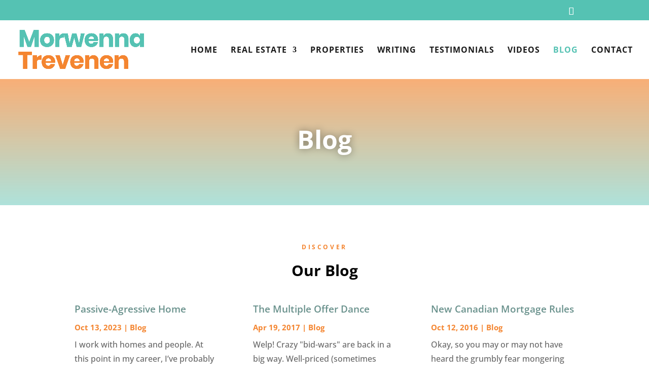

--- FILE ---
content_type: text/css; charset=utf-8
request_url: https://www.morwenna.ca/wp-content/et-cache/344/et-divi-dynamic-tb-57-344-late.css?ver=1763706966
body_size: 395
content:
@font-face{font-family:ETmodules;font-display:block;src:url(//www.morwenna.ca/wp-content/themes/Divi/core/admin/fonts/modules/social/modules.eot);src:url(//www.morwenna.ca/wp-content/themes/Divi/core/admin/fonts/modules/social/modules.eot?#iefix) format("embedded-opentype"),url(//www.morwenna.ca/wp-content/themes/Divi/core/admin/fonts/modules/social/modules.woff) format("woff"),url(//www.morwenna.ca/wp-content/themes/Divi/core/admin/fonts/modules/social/modules.ttf) format("truetype"),url(//www.morwenna.ca/wp-content/themes/Divi/core/admin/fonts/modules/social/modules.svg#ETmodules) format("svg");font-weight:400;font-style:normal}

--- FILE ---
content_type: text/css; charset=utf-8
request_url: https://www.morwenna.ca/wp-content/themes/Divi-Child/style.css?ver=4.27.4
body_size: 2449
content:
/*
Theme Name: Divi Child Custom
Description: Child theme for Divi 4.27+
Author: Websites.ca
Template: Divi
Version: 0.6.5
*/
/* includes/no-results.php for No Results on /properties/ */

/* Websites.ca Directory Icon */
@font-face {
	font-family: 'icomoon';
	src: url('fonts/icomoon.eot?pessmh');
	src: url('fonts/icomoon.eot?pessmh#iefix') format('embedded-opentype'), url('fonts/icomoon.ttf?pessmh') format('truetype'), url('fonts/icomoon.woff?pessmh') format('woff'), url('fonts/icomoon.svg?pessmh#icomoon') format('svg');
	font-weight: normal;
	font-style: normal;
}
[class^="icon-"], [class*=" icon-"] {
	/* use !important to prevent issues with browser extensions that change fonts */
	font-family: 'icomoon' !important;
	speak: none;
	font-style: normal;
	font-weight: normal;
	font-variant: normal;
	text-transform: none;
	line-height: 1;

	/* Better Font Rendering =========== */
	-webkit-font-smoothing: antialiased;
	-moz-osx-font-smoothing: grayscale;
}
.icon-webca:before {
	content: "\e900";
}
.et-social-dribbble a.icon:before {
	font-family: 'icomoon' !important;
	content: "\e900" !important;
}

#top-header .et-social-dribbble { display: none; }

/* Fix the social icons  */ 
.et-social-linkedin a.icon:before { content: "\e09d" !important; }
.et-social-pinterest a.icon:before { content: "\e095" !important; }
.et-social-youtube a.icon:before { content: "\e0a3" !important; }

/* Slide in menu adjustments */
.et_slide_menu_top .et-social-dribbble, .et_slide_menu_top .et-social-bonified { display: none; }
.et_slide_menu_top ul.et-social-icons { float: none; }

/* Fullscreen menu adjustments */
.et_header_style_fullscreen .et_slide_menu_top ul.et-social-icons {
	display: block;
}

#main-header, #top-header {
    z-index: 2000;
}
.comment-content ul ul {   
    list-style-type: circle;   
    margin-left: 25px;   
    padding: 0; 
}
.entry-content ol, .comment-content ol, .entry-content ul, .comment-content ul {
    line-height: inherit;
}
.gallery img {
    border: none !important;
}
.gallery-caption {
    font-size: 12px;   
    line-height: 145%;   
    width: 95%; 
}
#caption { color: #444; }

.post-password-required .et_password_protected_form {
	width: 70%;
	margin: auto;
	margin-top: 50px;
	margin-bottom: 100px;
}

#mytags { margin-top: 15px; }

/* Websitesca footer logo */
.footerlink { display: none; }
.home .footerlink { display: block; padding-top: 5px; }

/* Footer logo options: websitesca-light_2x.png, websitesca-dark_2x.png, websitesca-grey_2x.png */


/*===== MOBILE ====*/
  
@media only screen and (max-width: 980px){
	.footerlink {
		margin-top: 10px;
	}
	.footerlink, #footer-bottom .textwidget { 
		text-align: center !important; 
	}
}

--- FILE ---
content_type: text/css; charset=utf-8
request_url: https://www.morwenna.ca/wp-content/et-cache/344/et-core-unified-344.min.css?ver=1763706966
body_size: 755
content:
.et_slide_menu_top .et-social-dribbble{display:none}.et_slide_menu_top ul.et-social-icons{float:none}.rl-gallery .rl-gallery-link .rl-gallery-caption{position:initial!important;padding:0.5em 0.5em!important;text-align:center!important}@media all and (min-width:1100px) and (max-width:1405px){}@media all and (min-width:768px) and (max-width:980px){}header#main-header.et-fixed-header,#main-header{-webkit-box-shadow:none!important;-moz-box-shadow:none!important;box-shadow:none!important}.et_pb_tabs_controls li{border:none!important}ul.et_pb_tabs_controls:after{border:none!important}@media only screen and (max-width:980px){#logo{height:100%!important;max-height:70%!important;width:auto;max-width:100%!important}}.et_mobile_menu li a{font-size:18px!important}body,#top-header,#main-header{max-width:1850px;margin:0 auto}@media (max-width:1270px){#et_mobile_nav_menu{display:block}#top-menu{display:none}}@media all and (min-width:1100px) and (max-width:1405px){}@media all and (min-width:768px) and (max-width:980px){}